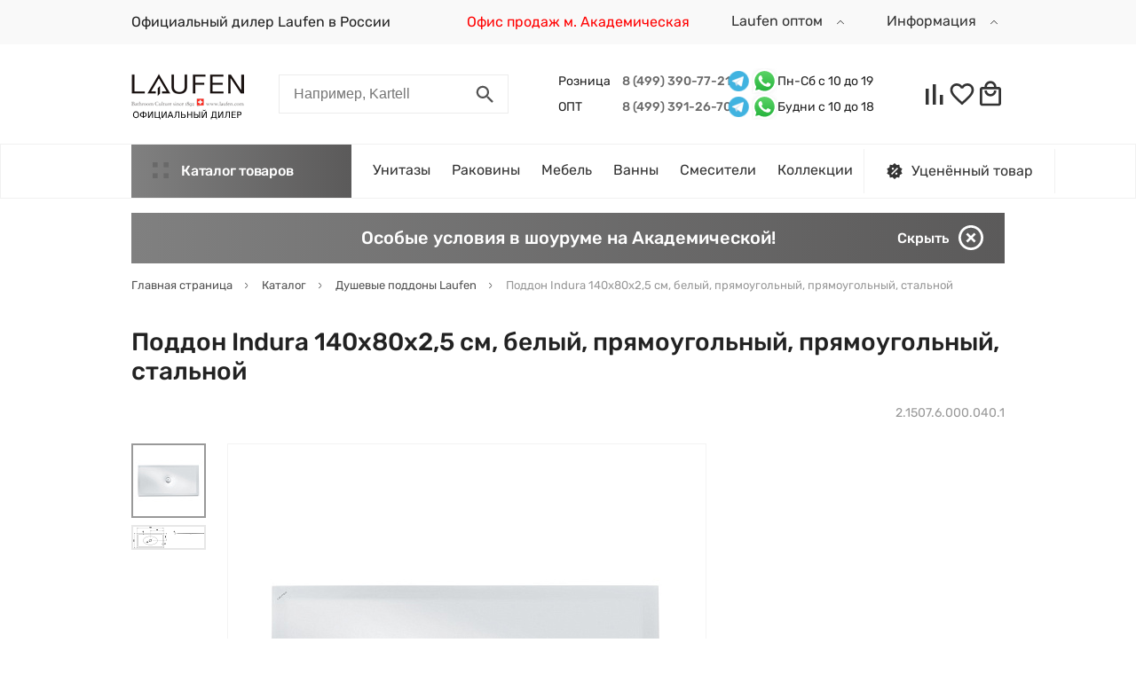

--- FILE ---
content_type: text/html; charset=UTF-8
request_url: https://laufen.su/ajax/getMegamenuDesktop.php
body_size: 2490
content:
<div class="header__megamenu-wrap">
	<div class="header__megamenu">
		<div class="megamenu-wrap">
			<ul class="megamenu">
				<li class="megamenu__link-wrap">
						<a href="/catalog/vanny/" class="link megamenu__link">
							<span class="title">Ванны</span>
						</a>
						<div class="megamenu__subcontent">
								<div class="megamenu__subcontent-wrap">
									<div class="megamenu__subtitle">Ванны<span class="megamenu__subtitle-cnt">42</span></div>
									<div class="d-flex align-items-start">
																					<div class="megamenu__submenu d-flex flex-wrap flex-column">
																									<div class="megamenu__submenu-child">
														<a href="/catalog/akrilovye-vanny/" class="link megamenu__submenu-title">Акриловые ванны</a></div>													<div class="megamenu__submenu-child">
														<a href="/catalog/vanny-iz-materiala-marbond/" class="link megamenu__submenu-title">Ванны из материала Marbond</a></div>													<div class="megamenu__submenu-child">
														<a href="/catalog/vanny-iz-materiala-sentec/" class="link megamenu__submenu-title">Ванны из материала Sentec</a></div>													<div class="megamenu__submenu-child">
														<a href="/catalog/stalnye-vanny/" class="link megamenu__submenu-title">Стальные ванны</a></div>													<div class="megamenu__submenu-child">
														<a href="/catalog/dopolnitelnye-optsii-dlya-vann/" class="link megamenu__submenu-title">Дополнительные опции для ванн</a></div>													<div class="megamenu__submenu-child">
														<a href="/catalog/tovary-dlya-montazha-vann/" class="link megamenu__submenu-title">Товары для монтажа ванн</a></div></div><div class="d-none d-xl-block megamenu__brands brands">
																									<a href="/series/kartell-by-laufen/" class="link d-block brands__brand brands__brand--with-name">
														<span class="title">Kartell by laufen</span><img class="logo" src="/upload/resize_cache/uf/b6c/180_80_1/b6c6c0a99a5c9ee77afa6f27239e13c3.jpeg" alt="Kartell by laufen"></a>													<a href="/series/pro/" class="link d-block brands__brand brands__brand--with-name">
														<span class="title">Pro</span><img class="logo" src="/upload/resize_cache/uf/741/180_80_1/741e540a822adb493869507efa9cef59.jpeg" alt="Pro"></a>													<a href="/series/the-new-classic/" class="link d-block brands__brand brands__brand--with-name">
														<span class="title">The New Classic</span><img class="logo" src="/upload/resize_cache/uf/009/180_80_1/009f5eac216c4bc62a97a2bdb1b0ad54.jpeg" alt="The New Classic"></a>													<a href="/series/ino/" class="link d-block brands__brand brands__brand--with-name">
														<span class="title">Ino</span><img class="logo" src="/upload/resize_cache/uf/0b7/180_80_1/0b7f7d93b5365da3f0fe5f974afbbc1c.jpeg" alt="Ino"></a></div></div>
									<a href="javascript:void(0);" class="link megamenu__submenu-close" onclick="displayMegaMenu(false);">
										<i class="icon">
											<svg viewBox="0 0 22 22">
												<use xlink:href="#icon-close"></use>
											</svg>
										</i>
									</a>
								</div>
							</div>
											</li>
				<li class="megamenu__link-wrap">
						<a href="/catalog/mebel-dlya-vannoy/" class="link megamenu__link">
							<span class="title">Мебель</span>
						</a>
						<div class="megamenu__subcontent">
								<div class="megamenu__subcontent-wrap">
									<div class="megamenu__subtitle">Мебель<span class="megamenu__subtitle-cnt">174</span></div>
									<div class="d-flex align-items-start">
																					<div class="megamenu__submenu d-flex flex-wrap flex-column">
																									<div class="megamenu__submenu-child">
														<a href="/catalog/tumby-pod-rakovinu/" class="link megamenu__submenu-title">Модули под раковину</a></div>													<div class="megamenu__submenu-child">
														<a href="/catalog/stoleshnitsy/" class="link megamenu__submenu-title">Столешницы под раковину</a></div>													<div class="megamenu__submenu-child">
														<a href="/catalog/zerkala/" class="link megamenu__submenu-title">Зеркала</a></div>													<div class="megamenu__submenu-child">
														<a href="/catalog/penaly-i-shkafy/" class="link megamenu__submenu-title">Пеналы и шкафы</a></div>													<div class="megamenu__submenu-child">
														<a href="/catalog/polki-dlya-vannoy/" class="link megamenu__submenu-title">Полки для ванной</a></div>													<div class="megamenu__submenu-child">
														<a href="/catalog/tumby-dlya-vannoy/" class="link megamenu__submenu-title">Тумбы для ванной</a></div>													<div class="megamenu__submenu-child">
														<a href="/catalog/komody-dlya-vannoy/" class="link megamenu__submenu-title">Комоды для ванной</a></div>													<div class="megamenu__submenu-child">
														<a href="/catalog/stellazhi-dlya-vannoy/" class="link megamenu__submenu-title">Стеллажи для ванной</a></div>													<div class="megamenu__submenu-child">
														<a href="/catalog/taburety/" class="link megamenu__submenu-title">Табуреты</a></div>													<div class="megamenu__submenu-child">
														<a href="/catalog/komplektuyushchie-mebeli-dlya-vannoy/" class="link megamenu__submenu-title">Комплектующие мебели для ванной</a></div></div><div class="d-none d-xl-block megamenu__brands brands">
																									<a href="/series/kartell-by-laufen/" class="link d-block brands__brand brands__brand--with-name">
														<span class="title">Kartell by laufen</span><img class="logo" src="/upload/resize_cache/uf/b6c/180_80_1/b6c6c0a99a5c9ee77afa6f27239e13c3.jpeg" alt="Kartell by laufen"></a>													<a href="/series/base/" class="link d-block brands__brand brands__brand--with-name">
														<span class="title">Base</span><img class="logo" src="/upload/resize_cache/uf/158/180_80_1/1589285896665646c7f007c0dceda14e.jpeg" alt="Base"></a>													<a href="/series/pro/" class="link d-block brands__brand brands__brand--with-name">
														<span class="title">Pro</span><img class="logo" src="/upload/resize_cache/uf/741/180_80_1/741e540a822adb493869507efa9cef59.jpeg" alt="Pro"></a>													<a href="/series/case/" class="link d-block brands__brand brands__brand--with-name">
														<span class="title">Case</span><img class="logo" src="/upload/resize_cache/uf/591/180_80_1/591219991830077fc2b994a43beeadac.jpg" alt="Case"></a>													<a href="/series/the-new-classic/" class="link d-block brands__brand brands__brand--with-name">
														<span class="title">The New Classic</span><img class="logo" src="/upload/resize_cache/uf/009/180_80_1/009f5eac216c4bc62a97a2bdb1b0ad54.jpeg" alt="The New Classic"></a>													<a href="/series/alessi-one/" class="link d-block brands__brand brands__brand--with-name">
														<span class="title">Alessi One</span><img class="logo" src="/upload/resize_cache/uf/33b/180_80_1/33b2c04489cdd3db73a7b74acdebd910.jpg" alt="Alessi One"></a></div></div>
									<a href="javascript:void(0);" class="link megamenu__submenu-close" onclick="displayMegaMenu(false);">
										<i class="icon">
											<svg viewBox="0 0 22 22">
												<use xlink:href="#icon-close"></use>
											</svg>
										</i>
									</a>
								</div>
							</div>
											</li>
				<li class="megamenu__link-wrap">
						<a href="/catalog/sanuzel/" class="link megamenu__link">
							<span class="title">Санузел</span>
						</a>
						<div class="megamenu__subcontent">
								<div class="megamenu__subcontent-wrap">
									<div class="megamenu__subtitle">Санузел<span class="megamenu__subtitle-cnt">407</span></div>
									<div class="d-flex align-items-start">
																					<div class="megamenu__submenu d-flex flex-wrap flex-column">
																									<div class="megamenu__submenu-child">
														<a href="/catalog/unitazy/" class="link megamenu__submenu-title">Унитазы</a><div class="megamenu__submenu-list"><a href="/catalog/unitazy-kompakty/" class="link megamenu__submenu-item">Унитазы-компакты</a><a href="/catalog/podvesnye-unitazy/" class="link megamenu__submenu-item">Подвесные унитазы</a><a href="/catalog/komplekty-unitazov-s-installyatsiey/" class="link megamenu__submenu-item">Комплекты унитазов с инсталляцией</a><a href="/catalog/pristavnye-unitazy/" class="link megamenu__submenu-item">Приставные унитазы</a><a href="/catalog/elektronnye-unitazy/" class="link megamenu__submenu-item">Электронные унитазы</a><a href="/catalog/unitazy/" class="link megamenu__submenu-item megamenu__submenu-item--more">Все категории</a></div></div>													<div class="megamenu__submenu-child">
														<a href="/catalog/bide/" class="link megamenu__submenu-title">Биде</a><div class="megamenu__submenu-list"><a href="/catalog/podvesnye-bide/" class="link megamenu__submenu-item">Подвесные биде</a><a href="/catalog/napolnye-bide/" class="link megamenu__submenu-item">Напольные биде</a></div></div>													<div class="megamenu__submenu-child">
														<a href="/catalog/pissuary/" class="link megamenu__submenu-title">Писсуары</a></div>													<div class="megamenu__submenu-child">
														<a href="/catalog/installyatsii/" class="link megamenu__submenu-title">Инсталляции</a></div></div><div class="d-none d-xl-block megamenu__brands brands">
																									<a href="/series/kartell-by-laufen/" class="link d-block brands__brand brands__brand--with-name">
														<span class="title">Kartell by laufen</span><img class="logo" src="/upload/resize_cache/uf/b6c/180_80_1/b6c6c0a99a5c9ee77afa6f27239e13c3.jpeg" alt="Kartell by laufen"></a>													<a href="/series/pro-s/" class="link d-block brands__brand brands__brand--with-name">
														<span class="title">Pro S</span><img class="logo" src="/upload/resize_cache/uf/f69/180_80_1/f6989df056776233087884770913892d.jpeg" alt="Pro S"></a>													<a href="/series/ilbagnoalessi-one/" class="link d-block brands__brand brands__brand--with-name">
														<span class="title">Ilbagnoalessi one</span><img class="logo" src="/upload/resize_cache/uf/e27/180_80_1/e2786bc194c3a43ba8f5c225779d0ce7.jpeg" alt="Ilbagnoalessi one"></a>													<a href="/series/pro/" class="link d-block brands__brand brands__brand--with-name">
														<span class="title">Pro</span><img class="logo" src="/upload/resize_cache/uf/741/180_80_1/741e540a822adb493869507efa9cef59.jpeg" alt="Pro"></a>													<a href="/series/palomba-collection/" class="link d-block brands__brand brands__brand--with-name">
														<span class="title">Palomba collection</span><img class="logo" src="/upload/resize_cache/uf/40d/180_80_1/40d086edcc2387a3a44122041ddb0207.jpg" alt="Palomba collection"></a></div></div>
									<a href="javascript:void(0);" class="link megamenu__submenu-close" onclick="displayMegaMenu(false);">
										<i class="icon">
											<svg viewBox="0 0 22 22">
												<use xlink:href="#icon-close"></use>
											</svg>
										</i>
									</a>
								</div>
							</div>
											</li>
				<li class="megamenu__link-wrap">
						<a href="/catalog/rakoviny/" class="link megamenu__link">
							<span class="title">Раковины</span>
						</a>
						<div class="megamenu__subcontent">
								<div class="megamenu__subcontent-wrap">
									<div class="megamenu__subtitle">Раковины<span class="megamenu__subtitle-cnt">631</span></div>
									<div class="d-flex align-items-start">
																					<div class="megamenu__submenu d-flex flex-wrap flex-column">
																									<div class="megamenu__submenu-child">
														<a href="/catalog/podvesnye-rakoviny/" class="link megamenu__submenu-title">Подвесные раковины</a></div>													<div class="megamenu__submenu-child">
														<a href="/catalog/pedestaly-i-polupedestaly/" class="link megamenu__submenu-title">Пьедесталы и полупьедесталы</a></div>													<div class="megamenu__submenu-child">
														<a href="/catalog/nakladnye-rakoviny/" class="link megamenu__submenu-title">Накладные раковины</a></div>													<div class="megamenu__submenu-child">
														<a href="/catalog/rakoviny_1/" class="link megamenu__submenu-title">Встраиваемые раковины</a></div>													<div class="megamenu__submenu-child">
														<a href="/catalog/napolnye-rakoviny/" class="link megamenu__submenu-title">Напольные раковины</a></div>													<div class="megamenu__submenu-child">
														<a href="/catalog/dopolneniya-i-komplektuyushchie-dlya-rakovin/" class="link megamenu__submenu-title">Дополнения и комплектующие для раковин</a></div></div><div class="d-none d-xl-block megamenu__brands brands">
																									<a href="/series/palace/" class="link d-block brands__brand brands__brand--with-name">
														<span class="title">Palace</span><img class="logo" src="/upload/resize_cache/uf/74e/180_80_1/74e57e02301aba1b134af5f9ef64980d.jpg" alt="Palace"></a>													<a href="/series/pro-s/" class="link d-block brands__brand brands__brand--with-name">
														<span class="title">Pro S</span><img class="logo" src="/upload/resize_cache/uf/f69/180_80_1/f6989df056776233087884770913892d.jpeg" alt="Pro S"></a>													<a href="/series/ilbagnoalessi-one/" class="link d-block brands__brand brands__brand--with-name">
														<span class="title">Ilbagnoalessi one</span><img class="logo" src="/upload/resize_cache/uf/e27/180_80_1/e2786bc194c3a43ba8f5c225779d0ce7.jpeg" alt="Ilbagnoalessi one"></a>													<a href="/series/val/" class="link d-block brands__brand brands__brand--with-name">
														<span class="title">Val</span><img class="logo" src="/upload/resize_cache/uf/9fb/180_80_1/9fb7e20bca8a9ec1576e8a207b299e6f.jpeg" alt="Val"></a>													<a href="/series/pro-a/" class="link d-block brands__brand brands__brand--with-name">
														<span class="title">Pro A</span><img class="logo" src="/upload/resize_cache/uf/bf2/180_80_1/bf221fa2282c6ee108893c3a1ae3cf14.jpg" alt="Pro A"></a></div></div>
									<a href="javascript:void(0);" class="link megamenu__submenu-close" onclick="displayMegaMenu(false);">
										<i class="icon">
											<svg viewBox="0 0 22 22">
												<use xlink:href="#icon-close"></use>
											</svg>
										</i>
									</a>
								</div>
							</div>
											</li>
				<li class="megamenu__link-wrap">
						<a href="/catalog/smesiteli/" class="link megamenu__link">
							<span class="title">Смесители</span>
						</a>
						<div class="megamenu__subcontent">
								<div class="megamenu__subcontent-wrap">
									<div class="megamenu__subtitle">Смесители<span class="megamenu__subtitle-cnt">50</span></div>
									<div class="d-flex align-items-start">
																					<div class="megamenu__submenu d-flex flex-wrap flex-column">
																									<div class="megamenu__submenu-child">
														<a href="/catalog/smesiteli-na-rakovinu/" class="link megamenu__submenu-title">Смесители на раковину</a></div>													<div class="megamenu__submenu-child">
														<a href="/catalog/vysokie-smesiteli-na-stoleshnitsu/" class="link megamenu__submenu-title">Высокие смесители на столешницу</a></div>													<div class="megamenu__submenu-child">
														<a href="/catalog/nastennye-smesiteli-s-izlivom/" class="link megamenu__submenu-title">Настенные смесители с изливом</a></div>													<div class="megamenu__submenu-child">
														<a href="/catalog/nastennye-smesiteli-bez-izliva/" class="link megamenu__submenu-title">Настенные смесители без излива</a></div>													<div class="megamenu__submenu-child">
														<a href="/catalog/ruchnoy-dush/" class="link megamenu__submenu-title">Ручной душ</a></div>													<div class="megamenu__submenu-child">
														<a href="/catalog/vstraivaemye-smesiteli/" class="link megamenu__submenu-title">Встраиваемые смесители</a></div>													<div class="megamenu__submenu-child">
														<a href="/catalog/smesiteli-dlya-bide/" class="link megamenu__submenu-title">Смесители для биде</a></div>													<div class="megamenu__submenu-child">
														<a href="/catalog/smesiteli-na-bort-vanny/" class="link megamenu__submenu-title">Смесители на борт ванны</a></div>													<div class="megamenu__submenu-child">
														<a href="/catalog/dopolneniya-k-smesitelyam/" class="link megamenu__submenu-title">Дополнения к смесителям</a></div></div><div class="d-none d-xl-block megamenu__brands brands">
																									<a href="/series/kartell-by-laufen/" class="link d-block brands__brand brands__brand--with-name">
														<span class="title">Kartell by laufen</span><img class="logo" src="/upload/resize_cache/uf/b6c/180_80_1/b6c6c0a99a5c9ee77afa6f27239e13c3.jpeg" alt="Kartell by laufen"></a>													<a href="/series/val/" class="link d-block brands__brand brands__brand--with-name">
														<span class="title">Val</span><img class="logo" src="/upload/resize_cache/uf/9fb/180_80_1/9fb7e20bca8a9ec1576e8a207b299e6f.jpeg" alt="Val"></a>													<a href="/series/citypro/" class="link d-block brands__brand brands__brand--with-name">
														<span class="title">Citypro</span><img class="logo" src="/upload/resize_cache/uf/8c7/180_80_1/8c79aa1c6242944f5233bd74f892e4e4.jpg" alt="Citypro"></a></div></div>
									<a href="javascript:void(0);" class="link megamenu__submenu-close" onclick="displayMegaMenu(false);">
										<i class="icon">
											<svg viewBox="0 0 22 22">
												<use xlink:href="#icon-close"></use>
											</svg>
										</i>
									</a>
								</div>
							</div>
											</li>
				<li class="megamenu__link-wrap">
						<a href="/catalog/dush/" class="link megamenu__link">
							<span class="title">Душ</span>
						</a>
						<div class="megamenu__subcontent">
								<div class="megamenu__subcontent-wrap">
									<div class="megamenu__subtitle">Душ<span class="megamenu__subtitle-cnt">9</span></div>
									<div class="d-flex align-items-start">
										<div class="d-none d-xl-block megamenu__brands brands">
																									<a href="/series/platina/" class="link d-block brands__brand brands__brand--with-name">
														<span class="title">Platina</span><img class="logo" src="/upload/resize_cache/uf/47c/180_80_1/47ce47b714d9d4a6c8bcb38b44a837e0.jpg" alt="Platina"></a>													<a href="/series/merano/" class="link d-block brands__brand brands__brand--with-name">
														<span class="title">Merano</span><img class="logo" src="/upload/resize_cache/uf/485/180_80_1/485dcaa0a2dd37b9cc1552040446afe4.jpg" alt="Merano"></a></div></div>
									<a href="javascript:void(0);" class="link megamenu__submenu-close" onclick="displayMegaMenu(false);">
										<i class="icon">
											<svg viewBox="0 0 22 22">
												<use xlink:href="#icon-close"></use>
											</svg>
										</i>
									</a>
								</div>
							</div>
											</li>
				<li class="megamenu__link-wrap">
						<a href="/catalog/aksessuary/" class="link megamenu__link">
							<span class="title">Аксессуары</span>
						</a>
						<div class="megamenu__subcontent">
								<div class="megamenu__subcontent-wrap">
									<div class="megamenu__subtitle">Аксессуары<span class="megamenu__subtitle-cnt">49</span></div>
									<div class="d-flex align-items-start">
																					<div class="megamenu__submenu d-flex flex-wrap flex-column">
																									<div class="megamenu__submenu-child">
														<a href="/catalog/derzhateli-dlya-bumagi/" class="link megamenu__submenu-title">Держатели для бумаги</a></div>													<div class="megamenu__submenu-child">
														<a href="/catalog/yershiki/" class="link megamenu__submenu-title">Ёршики</a></div>													<div class="megamenu__submenu-child">
														<a href="/catalog/kryuchki/" class="link megamenu__submenu-title">Крючки</a></div>													<div class="megamenu__submenu-child">
														<a href="/catalog/korziny-dlya-belya/" class="link megamenu__submenu-title">Корзины для белья</a></div>													<div class="megamenu__submenu-child">
														<a href="/catalog/mylnitsy/" class="link megamenu__submenu-title">Мыльницы</a></div>													<div class="megamenu__submenu-child">
														<a href="/catalog/stakany/" class="link megamenu__submenu-title">Стаканы</a></div></div><div class="d-none d-xl-block megamenu__brands brands">
																									<a href="/series/kartell-by-laufen/" class="link d-block brands__brand brands__brand--with-name">
														<span class="title">Kartell by laufen</span><img class="logo" src="/upload/resize_cache/uf/b6c/180_80_1/b6c6c0a99a5c9ee77afa6f27239e13c3.jpeg" alt="Kartell by laufen"></a>													<a href="/series/ilbagnoalessi-one/" class="link d-block brands__brand brands__brand--with-name">
														<span class="title">Ilbagnoalessi one</span><img class="logo" src="/upload/resize_cache/uf/e27/180_80_1/e2786bc194c3a43ba8f5c225779d0ce7.jpeg" alt="Ilbagnoalessi one"></a>													<a href="/series/val/" class="link d-block brands__brand brands__brand--with-name">
														<span class="title">Val</span><img class="logo" src="/upload/resize_cache/uf/9fb/180_80_1/9fb7e20bca8a9ec1576e8a207b299e6f.jpeg" alt="Val"></a></div></div>
									<a href="javascript:void(0);" class="link megamenu__submenu-close" onclick="displayMegaMenu(false);">
										<i class="icon">
											<svg viewBox="0 0 22 22">
												<use xlink:href="#icon-close"></use>
											</svg>
										</i>
									</a>
								</div>
							</div>
											</li>
				<li class="megamenu__link-wrap">
						<a href="/catalog/dushevye-poddony/" class="link megamenu__link">
							<span class="title">Душевые поддоны</span>
						</a>
											</li>
				<li class="megamenu__link-wrap">
						<a href="/catalog/utsenka/" class="link megamenu__link">
							<span class="title">Уценка</span>
						</a>
											</li>
							</ul>
		</div>
	</div>
</div>